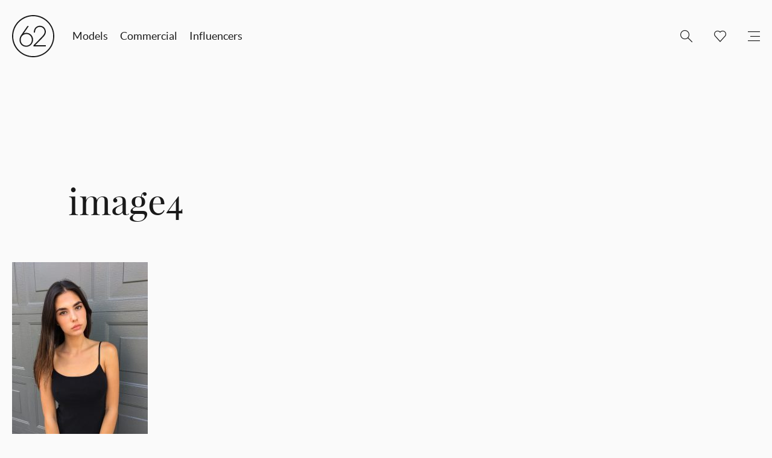

--- FILE ---
content_type: text/html; charset=UTF-8
request_url: https://62management.com/talent/tamara-markovic/image4-7/
body_size: 5977
content:
    
<!doctype html>
<html class="no-js" lang="">
<head>
    <meta charset="utf-8">
    <meta http-equiv="X-UA-Compatible" content="IE=edge">
    <title>image4 - 62 Management</title>
    <meta name="viewport" content="width=device-width, initial-scale=1">
    <link rel="apple-touch-icon" href="https://62management.com/wp-content/themes/62models/img/apple-touch-icon.png">
    <link rel="shortcut icon" href="https://62management.com/wp-content/themes/62models/img/favicon.ico" type="image/x-icon">
    <link rel="stylesheet" href="https://62management.com/wp-content/themes/62models/css/main.css">
    <meta name="favourites-count" content="0">
    <script src="https://62management.com/wp-content/themes/62models/js/vendor/modernizr-2.8.3.min.js"></script>
    <script src="https://cdnjs.cloudflare.com/ajax/libs/jquery/1.9.1/jquery.min.js" integrity="sha512-jGR1T3dQerLCSm/IGEGbndPwzszJBlKQ5Br9vuB0Pw2iyxOy+7AK+lJcCC8eaXyz/9du+bkCy4HXxByhxkHf+w==" crossorigin="anonymous"></script>
    <meta name='robots' content='index, follow, max-image-preview:large, max-snippet:-1, max-video-preview:-1' />
	<style>img:is([sizes="auto" i], [sizes^="auto," i]) { contain-intrinsic-size: 3000px 1500px }</style>
	
	<link rel="canonical" href="https://62management.com/talent/tamara-markovic/image4-7/" />
	<meta property="og:locale" content="en_US" />
	<meta property="og:type" content="article" />
	<meta property="og:title" content="image4 - 62 Management" />
	<meta property="og:url" content="https://62management.com/talent/tamara-markovic/image4-7/" />
	<meta property="og:site_name" content="62 Management" />
	<meta property="article:publisher" content="https://www.facebook.com/pages/62-Models/171333516309581" />
	<meta property="og:image" content="https://62management.com/talent/tamara-markovic/image4-7" />
	<meta property="og:image:width" content="2508" />
	<meta property="og:image:height" content="3344" />
	<meta property="og:image:type" content="image/jpeg" />
	<meta name="twitter:card" content="summary_large_image" />
	<meta name="twitter:site" content="@62Models" />
	<script type="application/ld+json" class="yoast-schema-graph">{"@context":"https://schema.org","@graph":[{"@type":"WebPage","@id":"https://62management.com/talent/tamara-markovic/image4-7/","url":"https://62management.com/talent/tamara-markovic/image4-7/","name":"image4 - 62 Management","isPartOf":{"@id":"https://old.62m.wordpress.co.nz/#website"},"primaryImageOfPage":{"@id":"https://62management.com/talent/tamara-markovic/image4-7/#primaryimage"},"image":{"@id":"https://62management.com/talent/tamara-markovic/image4-7/#primaryimage"},"thumbnailUrl":"https://cdn.62management.com/wp-content/uploads/2015/07/12055003/image4.jpeg","datePublished":"2017-10-11T20:07:12+00:00","breadcrumb":{"@id":"https://62management.com/talent/tamara-markovic/image4-7/#breadcrumb"},"inLanguage":"en-US","potentialAction":[{"@type":"ReadAction","target":["https://62management.com/talent/tamara-markovic/image4-7/"]}]},{"@type":"ImageObject","inLanguage":"en-US","@id":"https://62management.com/talent/tamara-markovic/image4-7/#primaryimage","url":"https://cdn.62management.com/wp-content/uploads/2015/07/12055003/image4.jpeg","contentUrl":"https://cdn.62management.com/wp-content/uploads/2015/07/12055003/image4.jpeg"},{"@type":"BreadcrumbList","@id":"https://62management.com/talent/tamara-markovic/image4-7/#breadcrumb","itemListElement":[{"@type":"ListItem","position":1,"name":"Home","item":"https://old.62m.wordpress.co.nz/"},{"@type":"ListItem","position":2,"name":"Tamara Markovic","item":"https://62management.com/talent/tamara-markovic/"},{"@type":"ListItem","position":3,"name":"image4"}]},{"@type":"WebSite","@id":"https://old.62m.wordpress.co.nz/#website","url":"https://old.62m.wordpress.co.nz/","name":"62 Management","description":"Model &amp; Talent Management","potentialAction":[{"@type":"SearchAction","target":{"@type":"EntryPoint","urlTemplate":"https://old.62m.wordpress.co.nz/?s={search_term_string}"},"query-input":{"@type":"PropertyValueSpecification","valueRequired":true,"valueName":"search_term_string"}}],"inLanguage":"en-US"}]}</script>


<link rel="alternate" type="application/rss+xml" title="62 Management &raquo; image4 Comments Feed" href="https://62management.com/talent/tamara-markovic/image4-7/feed/" />
<link rel='stylesheet' id='sbi_styles-css' href='https://62management.com/wp-content/plugins/instagram-feed/css/sbi-styles.min.css?ver=6.10.0' type='text/css' media='all' />
<link rel='stylesheet' id='wp-block-library-css' href='https://62management.com/wp-includes/css/dist/block-library/style.min.css?ver=6.8.3' type='text/css' media='all' />
<style id='classic-theme-styles-inline-css' type='text/css'>
/*! This file is auto-generated */
.wp-block-button__link{color:#fff;background-color:#32373c;border-radius:9999px;box-shadow:none;text-decoration:none;padding:calc(.667em + 2px) calc(1.333em + 2px);font-size:1.125em}.wp-block-file__button{background:#32373c;color:#fff;text-decoration:none}
</style>
<style id='global-styles-inline-css' type='text/css'>
:root{--wp--preset--aspect-ratio--square: 1;--wp--preset--aspect-ratio--4-3: 4/3;--wp--preset--aspect-ratio--3-4: 3/4;--wp--preset--aspect-ratio--3-2: 3/2;--wp--preset--aspect-ratio--2-3: 2/3;--wp--preset--aspect-ratio--16-9: 16/9;--wp--preset--aspect-ratio--9-16: 9/16;--wp--preset--color--black: #000000;--wp--preset--color--cyan-bluish-gray: #abb8c3;--wp--preset--color--white: #ffffff;--wp--preset--color--pale-pink: #f78da7;--wp--preset--color--vivid-red: #cf2e2e;--wp--preset--color--luminous-vivid-orange: #ff6900;--wp--preset--color--luminous-vivid-amber: #fcb900;--wp--preset--color--light-green-cyan: #7bdcb5;--wp--preset--color--vivid-green-cyan: #00d084;--wp--preset--color--pale-cyan-blue: #8ed1fc;--wp--preset--color--vivid-cyan-blue: #0693e3;--wp--preset--color--vivid-purple: #9b51e0;--wp--preset--gradient--vivid-cyan-blue-to-vivid-purple: linear-gradient(135deg,rgba(6,147,227,1) 0%,rgb(155,81,224) 100%);--wp--preset--gradient--light-green-cyan-to-vivid-green-cyan: linear-gradient(135deg,rgb(122,220,180) 0%,rgb(0,208,130) 100%);--wp--preset--gradient--luminous-vivid-amber-to-luminous-vivid-orange: linear-gradient(135deg,rgba(252,185,0,1) 0%,rgba(255,105,0,1) 100%);--wp--preset--gradient--luminous-vivid-orange-to-vivid-red: linear-gradient(135deg,rgba(255,105,0,1) 0%,rgb(207,46,46) 100%);--wp--preset--gradient--very-light-gray-to-cyan-bluish-gray: linear-gradient(135deg,rgb(238,238,238) 0%,rgb(169,184,195) 100%);--wp--preset--gradient--cool-to-warm-spectrum: linear-gradient(135deg,rgb(74,234,220) 0%,rgb(151,120,209) 20%,rgb(207,42,186) 40%,rgb(238,44,130) 60%,rgb(251,105,98) 80%,rgb(254,248,76) 100%);--wp--preset--gradient--blush-light-purple: linear-gradient(135deg,rgb(255,206,236) 0%,rgb(152,150,240) 100%);--wp--preset--gradient--blush-bordeaux: linear-gradient(135deg,rgb(254,205,165) 0%,rgb(254,45,45) 50%,rgb(107,0,62) 100%);--wp--preset--gradient--luminous-dusk: linear-gradient(135deg,rgb(255,203,112) 0%,rgb(199,81,192) 50%,rgb(65,88,208) 100%);--wp--preset--gradient--pale-ocean: linear-gradient(135deg,rgb(255,245,203) 0%,rgb(182,227,212) 50%,rgb(51,167,181) 100%);--wp--preset--gradient--electric-grass: linear-gradient(135deg,rgb(202,248,128) 0%,rgb(113,206,126) 100%);--wp--preset--gradient--midnight: linear-gradient(135deg,rgb(2,3,129) 0%,rgb(40,116,252) 100%);--wp--preset--font-size--small: 13px;--wp--preset--font-size--medium: 20px;--wp--preset--font-size--large: 36px;--wp--preset--font-size--x-large: 42px;--wp--preset--spacing--20: 0.44rem;--wp--preset--spacing--30: 0.67rem;--wp--preset--spacing--40: 1rem;--wp--preset--spacing--50: 1.5rem;--wp--preset--spacing--60: 2.25rem;--wp--preset--spacing--70: 3.38rem;--wp--preset--spacing--80: 5.06rem;--wp--preset--shadow--natural: 6px 6px 9px rgba(0, 0, 0, 0.2);--wp--preset--shadow--deep: 12px 12px 50px rgba(0, 0, 0, 0.4);--wp--preset--shadow--sharp: 6px 6px 0px rgba(0, 0, 0, 0.2);--wp--preset--shadow--outlined: 6px 6px 0px -3px rgba(255, 255, 255, 1), 6px 6px rgba(0, 0, 0, 1);--wp--preset--shadow--crisp: 6px 6px 0px rgba(0, 0, 0, 1);}:where(.is-layout-flex){gap: 0.5em;}:where(.is-layout-grid){gap: 0.5em;}body .is-layout-flex{display: flex;}.is-layout-flex{flex-wrap: wrap;align-items: center;}.is-layout-flex > :is(*, div){margin: 0;}body .is-layout-grid{display: grid;}.is-layout-grid > :is(*, div){margin: 0;}:where(.wp-block-columns.is-layout-flex){gap: 2em;}:where(.wp-block-columns.is-layout-grid){gap: 2em;}:where(.wp-block-post-template.is-layout-flex){gap: 1.25em;}:where(.wp-block-post-template.is-layout-grid){gap: 1.25em;}.has-black-color{color: var(--wp--preset--color--black) !important;}.has-cyan-bluish-gray-color{color: var(--wp--preset--color--cyan-bluish-gray) !important;}.has-white-color{color: var(--wp--preset--color--white) !important;}.has-pale-pink-color{color: var(--wp--preset--color--pale-pink) !important;}.has-vivid-red-color{color: var(--wp--preset--color--vivid-red) !important;}.has-luminous-vivid-orange-color{color: var(--wp--preset--color--luminous-vivid-orange) !important;}.has-luminous-vivid-amber-color{color: var(--wp--preset--color--luminous-vivid-amber) !important;}.has-light-green-cyan-color{color: var(--wp--preset--color--light-green-cyan) !important;}.has-vivid-green-cyan-color{color: var(--wp--preset--color--vivid-green-cyan) !important;}.has-pale-cyan-blue-color{color: var(--wp--preset--color--pale-cyan-blue) !important;}.has-vivid-cyan-blue-color{color: var(--wp--preset--color--vivid-cyan-blue) !important;}.has-vivid-purple-color{color: var(--wp--preset--color--vivid-purple) !important;}.has-black-background-color{background-color: var(--wp--preset--color--black) !important;}.has-cyan-bluish-gray-background-color{background-color: var(--wp--preset--color--cyan-bluish-gray) !important;}.has-white-background-color{background-color: var(--wp--preset--color--white) !important;}.has-pale-pink-background-color{background-color: var(--wp--preset--color--pale-pink) !important;}.has-vivid-red-background-color{background-color: var(--wp--preset--color--vivid-red) !important;}.has-luminous-vivid-orange-background-color{background-color: var(--wp--preset--color--luminous-vivid-orange) !important;}.has-luminous-vivid-amber-background-color{background-color: var(--wp--preset--color--luminous-vivid-amber) !important;}.has-light-green-cyan-background-color{background-color: var(--wp--preset--color--light-green-cyan) !important;}.has-vivid-green-cyan-background-color{background-color: var(--wp--preset--color--vivid-green-cyan) !important;}.has-pale-cyan-blue-background-color{background-color: var(--wp--preset--color--pale-cyan-blue) !important;}.has-vivid-cyan-blue-background-color{background-color: var(--wp--preset--color--vivid-cyan-blue) !important;}.has-vivid-purple-background-color{background-color: var(--wp--preset--color--vivid-purple) !important;}.has-black-border-color{border-color: var(--wp--preset--color--black) !important;}.has-cyan-bluish-gray-border-color{border-color: var(--wp--preset--color--cyan-bluish-gray) !important;}.has-white-border-color{border-color: var(--wp--preset--color--white) !important;}.has-pale-pink-border-color{border-color: var(--wp--preset--color--pale-pink) !important;}.has-vivid-red-border-color{border-color: var(--wp--preset--color--vivid-red) !important;}.has-luminous-vivid-orange-border-color{border-color: var(--wp--preset--color--luminous-vivid-orange) !important;}.has-luminous-vivid-amber-border-color{border-color: var(--wp--preset--color--luminous-vivid-amber) !important;}.has-light-green-cyan-border-color{border-color: var(--wp--preset--color--light-green-cyan) !important;}.has-vivid-green-cyan-border-color{border-color: var(--wp--preset--color--vivid-green-cyan) !important;}.has-pale-cyan-blue-border-color{border-color: var(--wp--preset--color--pale-cyan-blue) !important;}.has-vivid-cyan-blue-border-color{border-color: var(--wp--preset--color--vivid-cyan-blue) !important;}.has-vivid-purple-border-color{border-color: var(--wp--preset--color--vivid-purple) !important;}.has-vivid-cyan-blue-to-vivid-purple-gradient-background{background: var(--wp--preset--gradient--vivid-cyan-blue-to-vivid-purple) !important;}.has-light-green-cyan-to-vivid-green-cyan-gradient-background{background: var(--wp--preset--gradient--light-green-cyan-to-vivid-green-cyan) !important;}.has-luminous-vivid-amber-to-luminous-vivid-orange-gradient-background{background: var(--wp--preset--gradient--luminous-vivid-amber-to-luminous-vivid-orange) !important;}.has-luminous-vivid-orange-to-vivid-red-gradient-background{background: var(--wp--preset--gradient--luminous-vivid-orange-to-vivid-red) !important;}.has-very-light-gray-to-cyan-bluish-gray-gradient-background{background: var(--wp--preset--gradient--very-light-gray-to-cyan-bluish-gray) !important;}.has-cool-to-warm-spectrum-gradient-background{background: var(--wp--preset--gradient--cool-to-warm-spectrum) !important;}.has-blush-light-purple-gradient-background{background: var(--wp--preset--gradient--blush-light-purple) !important;}.has-blush-bordeaux-gradient-background{background: var(--wp--preset--gradient--blush-bordeaux) !important;}.has-luminous-dusk-gradient-background{background: var(--wp--preset--gradient--luminous-dusk) !important;}.has-pale-ocean-gradient-background{background: var(--wp--preset--gradient--pale-ocean) !important;}.has-electric-grass-gradient-background{background: var(--wp--preset--gradient--electric-grass) !important;}.has-midnight-gradient-background{background: var(--wp--preset--gradient--midnight) !important;}.has-small-font-size{font-size: var(--wp--preset--font-size--small) !important;}.has-medium-font-size{font-size: var(--wp--preset--font-size--medium) !important;}.has-large-font-size{font-size: var(--wp--preset--font-size--large) !important;}.has-x-large-font-size{font-size: var(--wp--preset--font-size--x-large) !important;}
:where(.wp-block-post-template.is-layout-flex){gap: 1.25em;}:where(.wp-block-post-template.is-layout-grid){gap: 1.25em;}
:where(.wp-block-columns.is-layout-flex){gap: 2em;}:where(.wp-block-columns.is-layout-grid){gap: 2em;}
:root :where(.wp-block-pullquote){font-size: 1.5em;line-height: 1.6;}
</style>
<link rel="https://api.w.org/" href="https://62management.com/wp-json/" /><link rel="alternate" title="JSON" type="application/json" href="https://62management.com/wp-json/wp/v2/media/179529" /><link rel="EditURI" type="application/rsd+xml" title="RSD" href="https://62management.com/xmlrpc.php?rsd" />
<meta name="generator" content="WordPress 6.8.3" />
<link rel='shortlink' href='https://62management.com/?p=179529' />
<link rel="alternate" title="oEmbed (JSON)" type="application/json+oembed" href="https://62management.com/wp-json/oembed/1.0/embed?url=https%3A%2F%2F62management.com%2Ftalent%2Ftamara-markovic%2Fimage4-7%2F" />
<link rel="alternate" title="oEmbed (XML)" type="text/xml+oembed" href="https://62management.com/wp-json/oembed/1.0/embed?url=https%3A%2F%2F62management.com%2Ftalent%2Ftamara-markovic%2Fimage4-7%2F&#038;format=xml" />

<style>header > nav { z-index:100; }</style>

    <script type="text/javascript">
        var ajaxURL = 'https://62management.com/wp-admin/admin-ajax.php';
        var assetsURL = 'https://62management.com/wp-content/themes/62models';
        var siteURL = 'https://62management.com';
        var isDevice = 'false';
    </script>
    <script>
        (function(b,o,i,l,e,r){b.GoogleAnalyticsObject=l;b[l]||(b[l]=
        function(){(b[l].q=b[l].q||[]).push(arguments)});b[l].l=+new Date;
        e=o.createElement(i);r=o.getElementsByTagName(i)[0];
        e.src='//www.google-analytics.com/analytics.js';
        r.parentNode.insertBefore(e,r)}(window,document,'script','ga'));
        ga('create','UA-18047198-1');ga('send','pageview');
    </script>
    <script src='https://www.google.com/recaptcha/api.js'></script>
</head>

<body class="page">


<!--[if lt IE 9]>
        <div class="browserupgrade-message" style="background-image: url('https://cdn.62management.com/wp-content/uploads/2020/07/10202256/404.jpg')"> <div class="browserupgrade-message-inner"> <h1> You are using an <br> outdated browser </h1> <p>Please upgrade to one of these modern browsers:</p> <ul> <li><a href="http://www.google.com/chrome/" target="_blank">Chrome</a></li> <li><a href="https://www.mozilla.org/en-US/firefox/new/" target="_blank">Firefox</a></li> <li><a href="http://www.apple.com/safari/" target="_blank">Safari</a></li> <li><a href="http://windows.microsoft.com/en-us/internet-explorer/download-ie" target="_blank">Internet Explorer</a></li> </ul> </div> </div>
<![endif]-->

    <main>
        
<header class="">
    <div class="header-logo">
        <a href="https://62management.com" title="62 Management">
            <svg version="1.1" xmlns="http://www.w3.org/2000/svg" xmlns:xlink="http://www.w3.org/1999/xlink" x="0px" y="0px" viewBox="0 0 100.2 100.2" enable-background="new 0 0 100.2 100.2" xml:space="preserve">
                <g>
                    <path d="M50.1,0C22.5,0,0,22.5,0,50.1s22.5,50.1,50.1,50.1s50.1-22.5,50.1-50.1S77.7,0,50.1,0z M50.1,97.5
                        C24,97.5,2.8,76.2,2.8,50.1S24,2.8,50.1,2.8S97.5,24,97.5,50.1S76.2,97.5,50.1,97.5z"/>
                </g>
                <g>
                    <path d="M33.8,75.3c-6.4,0-10.2-2.9-12.3-5.4c-2.4-2.9-3.8-6.7-3.8-10.5c0-5.6,2.1-9.2,4.1-12.1l14.4-21h3.4L27.6,43.8
                        c1.6-0.8,3.8-1.6,6.4-1.6c8.9,0,15.9,7.2,15.9,16.4C49.9,67.8,42.6,75.3,33.8,75.3z M80.2,74.4H50.7V72l20.4-20.9
                        c4.2-4.3,6-7.5,6.2-11.1c0-3.4-1.1-6.5-3.3-8.6c-2.1-2.1-5-3.3-8.2-3.3c-5.1,0-11.2,3.4-11.4,13l0,0.5h-2.9l0-0.5
                        c0.2-10.9,7.5-15.7,14.6-15.7c3.9,0,7.4,1.5,10,4.1c2.7,2.8,4.2,6.7,4.1,10.9c-0.3,5-3.1,8.5-7.1,12.8L54.9,71.7h25.3V74.4z M34,45
                        c-5.4,0-13.4,3.8-13.4,14.2c0,6.6,4.5,13.4,13.1,13.4c7.4,0,13.2-6,13.2-13.7C46.9,49.8,40.3,45,34,45z"/>
                </g>
            </svg>
        </a>
    </div>
        <ul class="mobile-menu mobile-menu-left">
        <li class="mobile-menu-li search-li">
            <a class="mobile-menu-a search-a" href="/" title="Menu"></a>
        </li>
    </ul>
    <div class="mobile-search ">
        <form role="search" method="get" class="search-form" action="https://62management.com/" >
                <button class="search-button" type="submit" value="Search"></button>
                <input class="search-field" type="text" value="" name="s" placeholder="Search">
            </form>    </div>
    <ul class="mobile-menu mobile-menu-right">
        <li class="mobile-menu-li favourites-li ">
            <a class="mobile-menu-a favourites-a" href="https://62management.com/favourites" title="Favourites"></a>
        </li>
        <li class="mobile-menu-li menu-li">
            <a class="mobile-menu-a menu-a" href="/" title="Menu"></a>
        </li>
    </ul>
            <nav>
        <ul class="primary-menu">
            <li class="primary-menu-li">
                <a class="primary-menu-a" href="https://62management.com/models/?gender=women" title="Talent">Models</a>
            </li>
            <li class="primary-menu-li">
                <a class="primary-menu-a" href="https://62management.com/commercial/?gender=women" title="Commercial">Commercial</a>
            </li>
            <li class="primary-menu-li">
                <a class="primary-menu-a" href="https://62management.com/influencers" title="Influencers">Influencers </a>
            </li>
        </ul>
        <ul class="secondary-menu">
            <li class="secondary-menu-li search-li ">
                <span class="secondary-menu-a search-a"></span>
                <form role="search" method="get" class="search-form" action="https://62management.com/" >
                <button class="search-button" type="submit" value="Search"></button>
                <input class="search-field" type="text" value="" name="s" placeholder="Search">
            </form>            </li>
            <li class="secondary-menu-li favourites-li ">
                <a class="secondary-menu-a favourites-a" href="https://62management.com/favourites" title="Favourites"></a>
            </li>
            <li class="secondary-menu-li">
                <span class="secondary-menu-a menu-icon-a"></span>
                <ul class="tertiary-menu">
                    <li class="tertiary-menu-li">
                        <a class="tertiary-menu-a" href="https://62management.com/apply" title="Apply">Apply</a>
                    </li>
                    <li class="tertiary-menu-li">
                        <a class="tertiary-menu-a" href="https://62management.com/contact" title="Contact">Contact</a>
                    </li>
                    <li class="tertiary-menu-li">
                        <a class="tertiary-menu-a" href="https://62management.com/about" title="About">About</a>
                    </li>
                    <!-- <li class="tertiary-menu-li">
                        <a class="tertiary-menu-a" href="https://62management.com/stories" title="Stories">Stories</a>
                    </li> -->
                    <li class="tertiary-menu-li">
                        <a class="tertiary-menu-a" href="https://62management.com/favourites" title="Favourites">Favourites</a>
                    </li>
                </ul>
            </li>
        </ul>
    </nav>
</header>

    
        <div class="wrapper">
        <section class="page-header">
            <div class="page-header-inner">
                <article >
                    <h1>image4</h1>
                </article>
            </div>
        </section>
    </div>

    <div class="single-post-wrapper" >
        <div class="wrapper">
            <section class="page-content">
                <article>
                    <p class="attachment"><a href='https://cdn.62management.com/wp-content/uploads/2015/07/12055003/image4.jpeg'><img fetchpriority="high" decoding="async" width="225" height="300" src="https://cdn.62management.com/wp-content/uploads/2015/07/12055003/image4-225x300.jpeg" class="attachment-medium size-medium" alt="" srcset="https://cdn.62management.com/wp-content/uploads/2015/07/12055003/image4-225x300.jpeg 225w, https://cdn.62management.com/wp-content/uploads/2015/07/12055003/image4-768x1024.jpeg 768w, https://cdn.62management.com/wp-content/uploads/2015/07/12055003/image4-1500x2000.jpeg 1500w" sizes="(max-width: 225px) 100vw, 225px" /></a></p>
                </article>
            </section>
        </div>
        <svg version="1.1" xmlns="http://www.w3.org/2000/svg" xmlns:xlink="http://www.w3.org/1999/xlink" x="0px" y="0px" viewBox="0 0 1000 121" enable-background="new 0 0 1000 121" xml:space="preserve" preserveAspectRatio="none"><polygon points="0,0 1000,121 0,121 "/></svg>
    </div>
    
    <div class="wrapper">
        <section class="related-posts">
            
        <div class="related-posts-head">
        <h3>next</h3>
    </div>
    <div class="related-posts-inner">
            <figure>
            <div class="thumbnail-holder">
                                <a href="https://62management.com/vinnie-x-ysl-beauty/" title="Vinnie X YSL Beauty 2020">
                    <img width="220" height="296" src="https://cdn.62management.com/wp-content/uploads/2020/03/11001233/YSL-Mexico_print_1-220x296.jpg" class="attachment-talent-grid-item size-talent-grid-item wp-post-image" alt="" decoding="async" loading="lazy" />                    <div class="thumbnail-mask">
                        <span>View Post</span>
                    </div>
                </a>
                            </div>
            <figcaption>
                Vinnie X YSL Beauty 2020            </figcaption>
        </figure>
            <figure>
            <div class="thumbnail-holder">
                                <a href="https://62management.com/eden-x-marysia/" title="Eden X Marysia">
                    <img width="220" height="296" src="https://cdn.62management.com/wp-content/uploads/2020/03/11001917/MARYSIA_06_1030-220x296.jpg" class="attachment-talent-grid-item size-talent-grid-item wp-post-image" alt="" decoding="async" loading="lazy" />                    <div class="thumbnail-mask">
                        <span>View Post</span>
                    </div>
                </a>
                            </div>
            <figcaption>
                Eden X Marysia            </figcaption>
        </figure>
            <figure>
            <div class="thumbnail-holder">
                                <a href="https://62management.com/mac-x-remembrant/" title="Mac X Remembrant">
                    <img width="220" height="296" src="https://cdn.62management.com/wp-content/uploads/2020/03/11001930/Screen-Shot-2020-03-12-at-1.30.22-PM-220x296.png" class="attachment-talent-grid-item size-talent-grid-item wp-post-image" alt="" decoding="async" loading="lazy" />                    <div class="thumbnail-mask">
                        <span>View Post</span>
                    </div>
                </a>
                            </div>
            <figcaption>
                Mac X Remembrant            </figcaption>
        </figure>
            <figure>
            <div class="thumbnail-holder">
                                <a href="https://62management.com/angela-x-its-cold-hearted/" title="Angela X its cold hearted">
                    <img width="220" height="296" src="https://cdn.62management.com/wp-content/uploads/2020/03/11001927/Angela-Zhao.62-Management.-Megan-Gosnell30-220x296.jpg" class="attachment-talent-grid-item size-talent-grid-item wp-post-image" alt="" decoding="async" loading="lazy" />                    <div class="thumbnail-mask">
                        <span>View Post</span>
                    </div>
                </a>
                            </div>
            <figcaption>
                Angela X its cold hearted            </figcaption>
        </figure>
            <figure>
            <div class="thumbnail-holder">
                                <a href="https://62management.com/jordan-x-working-style/" title="Jordan X Working Style">
                    <img width="220" height="296" src="https://cdn.62management.com/wp-content/uploads/2020/03/11002005/Jordan-Barron.62-Management-Photographer-Rob-Heart123-220x296.jpg" class="attachment-talent-grid-item size-talent-grid-item wp-post-image" alt="" decoding="async" loading="lazy" />                    <div class="thumbnail-mask">
                        <span>View Post</span>
                    </div>
                </a>
                            </div>
            <figcaption>
                Jordan X Working Style            </figcaption>
        </figure>
        </div>
            </section>
    </div>

        </main>

    
    <footer>
        <div class="wrapper">
            <div class="footer-inner">
                <div class="footer-legal-row">
                    <span>62 Management Ltd</span>
                    <span class="divider"></span>
                    <span>2026</span>
                    <span class="divider"></span>
                    <span>Site by <a href="http://gladeye.com/" title="Site by Gladeye" target="_blank">Gladeye</a></span>
                </div>
                <div class="footer-contact-row">
                    <ul class="footer-contact">
                        <li><span>T:</span> +64 9 377 6262</li>
                        <li><span>E:</span> <a href="mailto:hello@62management.com" title="hello@62management.com">hello@62management.com</a></li>
                    </ul>
                    <span class="divider"></span>
                    <ul class="footer-social">
                        <li><a href="https://twitter.com/62models" title="62models Twitter" class="twitter" target="_blank"></a></li>
                        <li><a href="https://www.facebook.com/pages/62-Models/171333516309581" title="62models Facebook" class="facebook" target="_blank"></a></li>
                        <li><a href="https://instagram.com/62management/" title="62models Instagram" class="instagram" target="_blank"></a></li>
                    </ul>
                </div>
            </div>
        </div>
    </footer>

    <div class="flyout-menu">
    <div class="flyout-menu-inner">
        <div class="flyout-menu-header">
            <a href="https://62management.com/" title="62 Management">
                <svg version="1.1" xmlns="http://www.w3.org/2000/svg" xmlns:xlink="http://www.w3.org/1999/xlink" x="0px" y="0px" viewBox="0 0 100.2 100.2" enable-background="new 0 0 100.2 100.2" xml:space="preserve">
                    <g>
                        <path d="M50.1,0C22.5,0,0,22.5,0,50.1s22.5,50.1,50.1,50.1s50.1-22.5,50.1-50.1S77.7,0,50.1,0z M50.1,97.5
                            C24,97.5,2.8,76.2,2.8,50.1S24,2.8,50.1,2.8S97.5,24,97.5,50.1S76.2,97.5,50.1,97.5z"/>
                    </g>
                    <g>
                        <path d="M33.8,75.3c-6.4,0-10.2-2.9-12.3-5.4c-2.4-2.9-3.8-6.7-3.8-10.5c0-5.6,2.1-9.2,4.1-12.1l14.4-21h3.4L27.6,43.8
                            c1.6-0.8,3.8-1.6,6.4-1.6c8.9,0,15.9,7.2,15.9,16.4C49.9,67.8,42.6,75.3,33.8,75.3z M80.2,74.4H50.7V72l20.4-20.9
                            c4.2-4.3,6-7.5,6.2-11.1c0-3.4-1.1-6.5-3.3-8.6c-2.1-2.1-5-3.3-8.2-3.3c-5.1,0-11.2,3.4-11.4,13l0,0.5h-2.9l0-0.5
                            c0.2-10.9,7.5-15.7,14.6-15.7c3.9,0,7.4,1.5,10,4.1c2.7,2.8,4.2,6.7,4.1,10.9c-0.3,5-3.1,8.5-7.1,12.8L54.9,71.7h25.3V74.4z M34,45
                            c-5.4,0-13.4,3.8-13.4,14.2c0,6.6,4.5,13.4,13.1,13.4c7.4,0,13.2-6,13.2-13.7C46.9,49.8,40.3,45,34,45z"/>
                    </g>
                </svg>
            </a>
        </div>
        <ul class="flyout-primary-menu">
            <li class="">
                <a href="https://62management.com/models/?gender=women" title="Talent">Models</a>
            </li>
            <li class="">
                <a href="https://62management.com/commercial/?gender=women" title="Commercial">Commercial</a>
            </li>
            <li class="">
                <a href="https://62management.com/influencers" title="Influencers">Influencers </a>
            </li>
        </ul>
        <ul class="flyout-secondary-menu">
            <li class="">
                <a href="https://62management.com/favourites" title="Favourites">Favourites</a>
            </li>
            <li class="">
                <a href="https://62management.com/stories" title="Stories">Stories</a>
            </li>
            <li class="">
                <a href="https://62management.com/about" title="About">About</a>
            </li>
            <li class="">
                <a href="https://62management.com/contact" title="Contact">Contact</a>
            </li>
            <li class="">
                <a href="https://62management.com/apply" title="Apply">Apply</a>
            </li>
        </ul>
    </div>
</div>
<div class="flyout-menu-mask"></div>

    <script type="speculationrules">
{"prefetch":[{"source":"document","where":{"and":[{"href_matches":"\/*"},{"not":{"href_matches":["\/wp-*.php","\/wp-admin\/*","\/wp-content\/uploads\/*","\/wp-content\/*","\/wp-content\/plugins\/*","\/wp-content\/themes\/62models\/*","\/*\\?(.+)"]}},{"not":{"selector_matches":"a[rel~=\"nofollow\"]"}},{"not":{"selector_matches":".no-prefetch, .no-prefetch a"}}]},"eagerness":"conservative"}]}
</script>
<!-- Instagram Feed JS -->
<script type="text/javascript">
var sbiajaxurl = "https://62management.com/wp-admin/admin-ajax.php";
</script>
        <script src="https://62management.com/wp-content/themes/62models/js/main.min.js" ></script>
    
</body>
</html>
